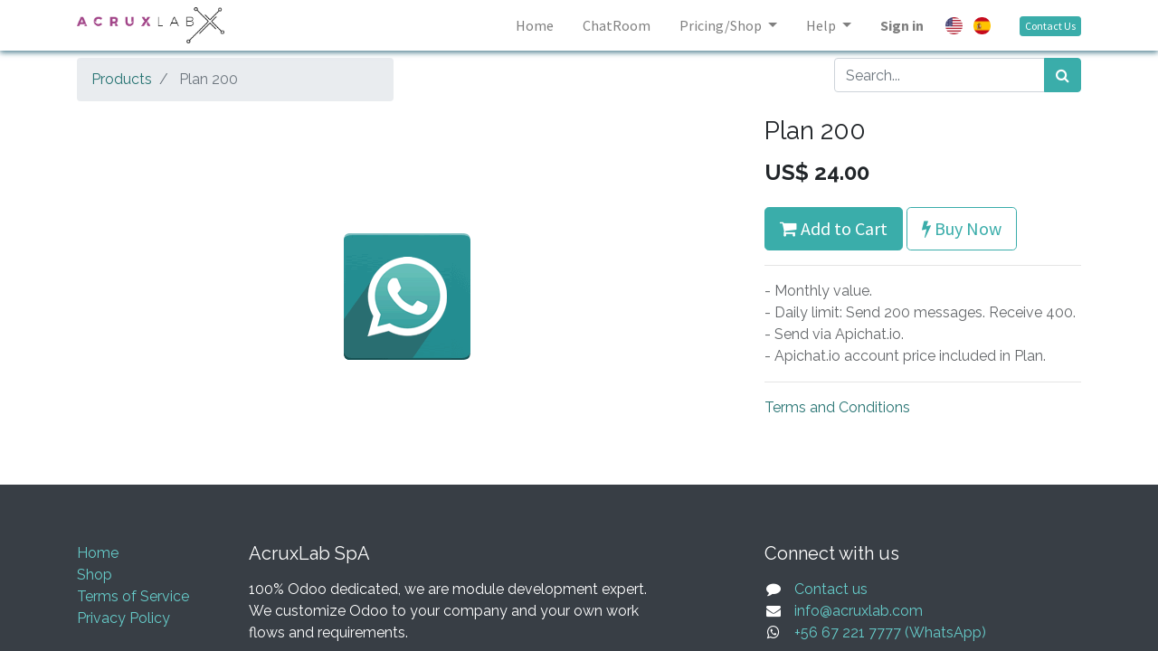

--- FILE ---
content_type: text/html; charset=utf-8
request_url: https://acruxlab.com/shop/papi200-plan-200-18
body_size: 7003
content:


        
        
        

        <!DOCTYPE html>
        
        
            
        
    <html lang="en-US" data-website-id="1" data-oe-company-name="AcruxLab">
            
        
            
            
            
            
                
            
        
        
    <head>
                <meta charset="utf-8"/>
                <meta http-equiv="X-UA-Compatible" content="IE=edge,chrome=1"/>
    <meta name="viewport" content="width=device-width, initial-scale=1, user-scalable=no"/>
        <meta name="generator" content="Odoo"/>
        
        
        
            
            
            
        <meta name="description" content="- Monthly value.
- Daily limit: Send 200 messages. Receive 400.
- Send via Apichat.io.
- Apichat.io account price included in Plan."/>
        
        
            
            
            
            
                
                    
                        <meta property="og:type" content="website"/>
                    
                
                    
                        <meta property="og:title" content="Plan 200"/>
                    
                
                    
                        <meta property="og:site_name" content="AcruxLab"/>
                    
                
                    
                        <meta property="og:url" content="https://acruxlab.com/shop/papi200-plan-200-18"/>
                    
                
                    
                        <meta property="og:image" content="https://acruxlab.com/web/image/product.template/18/image_1024?unique=31699b0"/>
                    
                
                    
                        <meta property="og:description" content="- Monthly value.
- Daily limit: Send 200 messages. Receive 400.
- Send via Apichat.io.
- Apichat.io account price included in Plan."/>
                    
                
            
            
            
            
                
                    <meta name="twitter:card" content="summary_large_image"/>
                
                    <meta name="twitter:title" content="Plan 200"/>
                
                    <meta name="twitter:image" content="https://acruxlab.com/web/image/product.template/18/image_1024?unique=31699b0"/>
                
                    <meta name="twitter:site" content="@@acruxlab_odoo"/>
                
                    <meta name="twitter:description" content="- Monthly value.
- Daily limit: Send 200 messages. Receive 400.
- Send via Apichat.io.
- Apichat.io account price included in Plan."/>
                
            
        

        
            
            
                <link rel="alternate" hreflang="en" href="https://acruxlab.com/shop/papi200-plan-200-18"/>
            
                <link rel="alternate" hreflang="es" href="https://acruxlab.com/es/shop/papi200-plan-200-18"/>
            
                <link rel="alternate" hreflang="x-default" href="https://acruxlab.com/shop/papi200-plan-200-18"/>
            
        
        <link rel="canonical" href="https://acruxlab.com/shop/papi200-plan-200-18"/>

        <link rel="preconnect" href="https://fonts.gstatic.com/" crossorigin=""/>
    
  

                <title> Plan 200 | AcruxLab </title>
                <link type="image/x-icon" rel="shortcut icon" href="/web/image/website/1/favicon?unique=a92514a"/>
    <link rel="preload" href="/web/static/lib/fontawesome/fonts/fontawesome-webfont.woff2?v=4.7.0" as="font" crossorigin=""/>
    <link type="text/css" rel="stylesheet" href="/web/content/2285-4f25426/1/web.assets_common.css" data-asset-xmlid="web.assets_common" data-asset-version="4f25426"/>
    <link type="text/css" rel="stylesheet" href="/web/content/2295-790d128/1/web.assets_frontend.css" data-asset-xmlid="web.assets_frontend" data-asset-version="790d128"/>
        
    
  

                <script type="text/javascript">
                    var odoo = {
                        csrf_token: "01b9ab9e383cd4d8ab4f4a5b39dd842268eb9590o1800456502",
                        debug: "",
                    };
                </script>
    <script type="text/javascript">
                odoo.session_info = {"is_admin": false, "is_system": false, "is_website_user": true, "user_id": false, "is_frontend": true, "translationURL": "/website/translations", "cache_hashes": {"translations": "ffac143787b21dd7b8422c170c54322690880703"}};
                if (!/(^|;\s)tz=/.test(document.cookie)) {
                    const userTZ = Intl.DateTimeFormat().resolvedOptions().timeZone;
                    document.cookie = `tz=${userTZ}; path=/`;
                }
            </script>
    <script defer="defer" type="text/javascript" src="/web/content/299-3e77637/1/web.assets_common_minimal_js.js" data-asset-xmlid="web.assets_common_minimal_js" data-asset-version="3e77637"></script>
    <script defer="defer" type="text/javascript" src="/web/content/300-baef188/1/web.assets_frontend_minimal_js.js" data-asset-xmlid="web.assets_frontend_minimal_js" data-asset-version="baef188"></script>
    
        
    
    <script defer="defer" type="text/javascript" data-src="/web/content/2287-733ff43/1/web.assets_common_lazy.js" data-asset-xmlid="web.assets_common_lazy" data-asset-version="733ff43"></script>
    <script defer="defer" type="text/javascript" data-src="/web/content/2296-2d7039b/1/web.assets_frontend_lazy.js" data-asset-xmlid="web.assets_frontend_lazy" data-asset-version="2d7039b"></script>
        
    
  

                
            
        
    </head>
            <body class="">
                
        
    
            
        <div id="wrapwrap" class="   ">
      <header id="top" data-anchor="true" data-name="Header" class="  o_header_standard">
        <nav data-name="Navbar" class="navbar navbar-expand-lg navbar-light o_colored_level o_cc shadow-sm">
            <div id="top_menu_container" class="container justify-content-start justify-content-lg-between">
                
                
    <a href="/" class="navbar-brand logo mr-4">
            <span role="img" aria-label="Logo of AcruxLab" title="AcruxLab"><img src="/web/image/website/1/logo/AcruxLab?unique=a92514a" class="img img-fluid" alt="AcruxLab" loading="lazy"/></span>
        </a>
    

                
                
    <button type="button" data-toggle="collapse" data-target="#top_menu_collapse" class="navbar-toggler ml-auto">
        <span class="navbar-toggler-icon o_not_editable"></span>
    </button>

                
                <div id="top_menu_collapse" class="collapse navbar-collapse order-last order-lg-0">
                    
    <ul id="top_menu" class="nav navbar-nav o_menu_loading ml-auto nav-pills">
        
                        
    
                        
                            
    
    <li class="nav-item">
        <a role="menuitem" href="/" class="nav-link ">
            <span>Home</span>
        </a>
    </li>
    

                        
                            
    
    <li class="nav-item">
        <a role="menuitem" href="/odoo-whatsapp-chatroom-integration" class="nav-link ">
            <span>ChatRoom</span>
        </a>
    </li>
    

                        
                            
    
    
    <li class="nav-item dropdown  position-static">
        <a data-toggle="dropdown" href="#" class="nav-link dropdown-toggle o_mega_menu_toggle">
            <span>Pricing/Shop</span>
        </a>
        <div data-name="Mega Menu" class="dropdown-menu o_mega_menu dropdown-menu-right">
    

































<section class="s_mega_menu_multi_menus py-4 o_colored_level" data-name="Multi-Menus" data-oe-shape-data='{"shape":"web_editor/Wavy/11","flip":[]}' style="position: relative;"><div class="o_we_shape o_web_editor_Wavy_11" bis_skin_checked="1"></div><div class="container" bis_skin_checked="1"><div class="row" bis_skin_checked="1"><div class="py-2 text-center col-lg-4" style="" bis_skin_checked="1"><h4>Instagram Direct DM</h4><p><font style="color: rgb(69, 73, 78);">Facebook Messenger</font><br></p><nav class="nav flex-column"><a href="/facebook-messenger-instagram-direct-idm-api-odoo" class="btn btn-primary nav-link" data-name="Menu Item" data-original-title="" title="" aria-describedby="tooltip84602">Monthly Plans</a><a href="https://apps.odoo.com/apps/modules/15.0/whatsapp_connector_facebook/" class="nav-link btn btn-primary" data-name="Menu Item" data-original-title="" title="" aria-describedby="tooltip84602" target="_blank">Module Download</a></nav></div><div class="py-2 text-center col-lg-4" style="" bis_skin_checked="1"><h4>WhatsApp</h4><p><font style="color: rgb(69, 73, 78);">Multiple providers</font><br></p><nav class="nav flex-column"><a href="/module-odoo-whatsapp-plans-pricing-planes-precios" class="nav-link btn btn-primary" data-name="Menu Item" data-original-title="" title="" aria-describedby="tooltip84602">Monthly Plans</a><a href="https://www.odoo.com/apps/modules/browse?author=AcruxLab&amp;search=ChatRoom+2.0" class="nav-link btn btn-primary" data-name="Menu Item" data-original-title="" title="" aria-describedby="tooltip84602" target="_blank">Modules Download</a></nav></div><div class="py-2 text-center col-lg-4" style="" bis_skin_checked="1"><h4><b>AI</b> ChatBot</h4><p><font style="color: rgb(69, 73, 78);"><b>Artificial Intelligence</b> Assistant</font><br></p><nav class="nav flex-column"><a href="/ai-chatbot-plans" class="btn btn-primary nav-link" data-name="Menu Item" data-original-title="" title="" aria-describedby="tooltip84602">Information and Plans</a></nav><span style="text-align: left;"><i><font color="#45494e">Platform to <b>Train, Configure and Operate</b><br></font></i></span><span style="text-align: left;"><font color="#45494e"><i>your <b>AI Assistant</b></i></font></span><span style="text-align: left;"><i><br></i></span></div></div></div>
    </section>
</div>
    </li>

                        
                            
    
    
    <li class="nav-item dropdown  ">
        <a data-toggle="dropdown" href="#" class="nav-link dropdown-toggle ">
            <span>Help</span>
        </a>
        <ul class="dropdown-menu" role="menu">
            
                
    
    <li class="">
        <a role="menuitem" href="/help-faq" class="dropdown-item ">
            <span>Faq</span>
        </a>
    </li>
    

            
                
    
    <li class="">
        <a role="menuitem" href="/gupshup-odoo-chatroom-whatsapp" class="dropdown-item ">
            <span>Gupshup</span>
        </a>
    </li>
    

            
        </ul>
    </li>

                        
            
        
        
            
        
        <li class="nav-item mx-lg-3 divider d-none"></li> 
        <li class="o_wsale_my_cart d-none nav-item mx-lg-3">
            <a href="/shop/cart" class="nav-link">
                <i class="fa fa-shopping-cart"></i>
                
                <sup class="my_cart_quantity badge badge-primary" data-order-id="">0</sup>
            </a>
        </li>
    
        
                        
                        
            <li class="nav-item ml-lg-auto o_no_autohide_item">
                <a href="/web/login" class="nav-link font-weight-bold">Sign in</a>
            </li>
        
                        
                        
        
        
            
        
    
    
                    
    </ul>

                </div>
                
                
        
        
    
        
    
        
        
        
    
        <div class="js_language_selector ml-2">
            <div class="list-inline" role="menu">
                
                    <a class="js_change_lang list-inline-item" href="/shop/papi200-plan-200-18" data-url_code="en">
                        
        
    <img class="o_lang_flag" src="/base/static/img/country_flags/us.png?height=25" loading="lazy"/>

    
                    </a>
                
        
    
                    <a class="js_change_lang list-inline-item" href="/es/shop/papi200-plan-200-18" data-url_code="es">
                        
        
    <img class="o_lang_flag" src="/base/static/img/country_flags/es.png?height=25" loading="lazy"/>

    
                    </a>
                
        
    
        <span class="o_add_language list-inline-item">|</span>
        
    

    </div>
        </div>
    
    
                
                <div class="oe_structure oe_structure_solo" id="oe_structure_header_default_1">
      <section class="s_text_block o_colored_level" data-snippet="s_text_block" data-name="Text">
        <div class="container">
          <a href="/contactus" class="ml-4 btn btn-primary btn-sm" data-original-title="" title="" aria-describedby="tooltip90412">Contact Us</a>
        </div>
      </section>
    </div>
  </div>
        </nav>
    </header>
      <main>
        
            
        
            
            <div itemscope="itemscope" itemtype="http://schema.org/Product" id="wrap" class="js_sale">
                <section id="product_detail" class="container py-2 oe_website_sale " data-view-track="1">
                    <div class="row">
                        <div class="col-md-4">
                            <ol class="breadcrumb">
                                <li class="breadcrumb-item">
                                    <a href="/shop">Products</a>
                                </li>
                                
                                <li class="breadcrumb-item active">
                                    <span>Plan 200</span>
                                </li>
                            </ol>
                        </div>
                        <div class="col-md-8">
                            <div class="form-inline justify-content-end">
                                
        
    <form method="get" class="o_wsale_products_searchbar_form o_wait_lazy_js " action="/shop">
                <div role="search" class="input-group">
        <input type="search" name="search" class="search-query form-control oe_search_box" data-limit="5" data-display-description="true" data-display-price="true" data-display-image="true" placeholder="Search..."/>
        <div class="input-group-append">
            <button type="submit" class="btn btn-primary oe_search_button" aria-label="Search" title="Search"><i class="fa fa-search"></i></button>
        </div>
    </div>

                <input name="order" type="hidden" class="o_wsale_search_order_by" value=""/>
                
            
            
        
            </form>
        
    
                                
        
        <div class="dropdown d-none ml-2">
            
            <a role="button" href="#" class="dropdown-toggle btn btn-secondary" data-toggle="dropdown">
                Public Pricelist
            </a>
            <div class="dropdown-menu" role="menu">
                
                    <a role="menuitem" class="dropdown-item" href="/shop/change_pricelist/1">
                        <span class="switcher_pricelist" data-pl_id="1">Public Pricelist</span>
                    </a>
                
            </div>
        </div>
    
                            </div>
                        </div>
                    </div>
                    <div class="row">
                        <div class="col-md-6 col-xl-8">
                            
        
        <div id="o-carousel-product" class="carousel slide" data-ride="carousel" data-interval="0">
            <div class="carousel-outer position-relative">
                <div class="carousel-inner h-100">
                    
                        <div class="carousel-item h-100 active">
                            <div class="d-flex align-items-center justify-content-center h-100"><img src="/web/image/product.product/18/image_1024/%5BPapi200%5D%20Plan%20200?unique=33e13c9" itemprop="image" class="img img-fluid product_detail_img mh-100" alt="Plan 200" loading="lazy"/></div>
                        </div>
                    
                </div>
                
            </div>
            <div class="d-none d-md-block text-center">
                
            </div>
        </div>
    
                        </div>
                        <div class="col-md-6 col-xl-4" id="product_details">
                            <h1 itemprop="name">Plan 200</h1>
                            <span itemprop="url" style="display:none;">/shop/papi200-plan-200-18</span>
                            <form action="/shop/cart/update" method="POST">
                                <input type="hidden" name="csrf_token" value="01b9ab9e383cd4d8ab4f4a5b39dd842268eb9590o1800456502"/>
                                <div class="js_product js_main_product">
                                    
                                        <input type="hidden" class="product_id" name="product_id" value="18"/>
                                        <input type="hidden" class="product_template_id" name="product_template_id" value="18"/>
                                        
                                            <ul class="d-none js_add_cart_variants" data-attribute_exclusions="{'exclusions: []'}"></ul>
                                        
                                    
                                    
      <div itemprop="offers" itemscope="itemscope" itemtype="http://schema.org/Offer" class="product_price mt16">
          <h4 class="oe_price_h4 css_editable_mode_hidden">
              <span data-oe-type="monetary" data-oe-expression="combination_info['list_price']" style="text-decoration: line-through; white-space: nowrap;" class="text-danger oe_default_price d-none">US$ <span class="oe_currency_value">24.00</span></span>
              <b data-oe-type="monetary" data-oe-expression="combination_info['price']" class="oe_price" style="white-space: nowrap;">US$ <span class="oe_currency_value">24.00</span></b>
              <span itemprop="price" style="display:none;">24.0</span>
              <span itemprop="priceCurrency" style="display:none;">USD</span>
          </h4>
          <h4 class="css_non_editable_mode_hidden decimal_precision" data-precision="2">
            <span>US$ <span class="oe_currency_value">24.00</span></span>
          </h4>
      </div>
    
                                    <p class="css_not_available_msg alert alert-warning">This combination does not exist.</p>
                                    <a role="button" id="add_to_cart" class="btn btn-primary btn-lg mt16 js_check_product a-submit d-block d-sm-inline-block" href="#"><i class="fa fa-shopping-cart"></i> Add to Cart</a>
            <a role="button" id="buy_now" class="btn btn-outline-primary btn-lg mt16 d-block d-sm-inline-block" href="#"><i class="fa fa-bolt"></i> Buy Now</a>
        
      <div class="availability_messages o_not_editable"></div>
    
                                    <div id="product_option_block"></div>
                                </div>
                            </form>
                            <hr/>
                            <div>
                                <p class="text-muted mt-3" placeholder="A short description that will also appear on documents.">- Monthly value.<br>
- Daily limit: Send 200 messages. Receive 400.<br>
- Send via Apichat.io.<br>
- Apichat.io account price included in Plan.</p>
                                <div id="product_attributes_simple">
                                    
                                    <p class="text-muted">
                                        
                                        
                                    </p>
                                </div>
                            </div>
                            <hr/>
                        
            <p class="text-muted">
                <a href="/shop/terms">Terms and Conditions</a>
                
            </p>
        </div>
                    </div>
                </section>
                
            
        
            </div>
        
      </main>
      <footer id="bottom" data-anchor="true" data-name="Footer" class="o_footer o_colored_level o_cc ">
        <div id="footer" class="oe_structure oe_structure_solo">
      <section class="s_text_block pt40 pb16" data-snippet="s_text_block" data-name="Text">
        <div class="container">
          <div class="row">
            <div class="col-lg-2 pt24 pb24 o_colored_level">
              <ul class="list-unstyled">
                <li>
                  <a href="/" data-original-title="" title="" aria-describedby="tooltip297110">Home<br/></a>
                </li>
                <li>
                  <a href="/shop/category/whatsapp-plans-1">Shop</a>
                </li>
                <li>
                  <a href="/shop/terms" data-original-title="" title="" aria-describedby="tooltip405321">Terms of Service</a>
                </li>
                <li>
                  <a href="/policy" data-original-title="" title="" aria-describedby="tooltip524797">Privacy Policy</a>
                </li>
              </ul>
            </div>
            <div class="col-lg-5 pt24 pb24 o_colored_level">
              <h5 class="mb-3">AcruxLab SpA</h5>
              <p>100% Odoo dedicated, we are module development expert. We customize Odoo to your company and your own work flows and requirements.</p>
            </div>
            <div id="connect" class="col-lg-4 offset-lg-1 pt24 pb24 o_colored_level">
              <h5 class="mb-3">Connect with us</h5>
              <ul class="list-unstyled">
                <li>
                  <i class="fa fa-comment fa-fw mr-2"></i>
                  <span>
                    <a href="/contactus" data-original-title="" title="" aria-describedby="tooltip619161">Contact us</a>
                  </span>
                </li>
                <li>
                  <i class="fa fa-envelope fa-fw mr-2"></i>
                  <span>
                    <a href="mailto:info@acruxlab.com" data-original-title="" title="" aria-describedby="tooltip991708">info@acruxlab.com</a>
                  </span>
                </li>
                <li>
                  <i class="fa fa-fw mr-2 fa-whatsapp" data-original-title="" title="" aria-describedby="tooltip398380"></i>
                  <span class="o_force_ltr">
                    <a href="https://wa.me/56672217777" data-original-title="" title="Acruxlab WhatsApp" aria-describedby="tooltip596307" target="_blank">+56 67 221 7777 (WhatsApp) </a>
                  </span>
                </li>
              </ul>
            </div>
          </div>
        </div>
      </section>
    </div>
  <div class="o_footer_copyright o_colored_level o_cc" data-name="Copyright">
          <div class="container py-3">
            <div class="row">
              <div class="col-sm text-center text-sm-left text-muted">
                
        
    
                <span class="o_footer_copyright_name mr-2">Copyright © AcruxLab</span>
              </div>
              <div class="col-sm text-center text-sm-right o_not_editable">
                
        <div class="o_brand_promotion">
            
        
        
        Powered by 
            <a target="_blank" class="badge badge-light" href="http://www.odoo.com?utm_source=db&amp;utm_medium=website">
                <img alt="Odoo" src="/web/static/src/img/odoo_logo_tiny.png" style="height: 1em; vertical-align: baseline;" loading="lazy"/>
            </a>
        - 
                    The #1 <a target="_blank" href="http://www.odoo.com/page/e-commerce?utm_source=db&amp;utm_medium=website">Open Source eCommerce</a>
                
    
        </div>
    
              </div>
            </div>
          </div>
        </div>
      </footer>
        
    
    </div>
        <script id="tracking_code">
            (function(i,s,o,g,r,a,m){i['GoogleAnalyticsObject']=r;i[r]=i[r]||function(){
            (i[r].q=i[r].q||[]).push(arguments)},i[r].l=1*new Date();a=s.createElement(o),
            m=s.getElementsByTagName(o)[0];a.async=1;a.src=g;m.parentNode.insertBefore(a,m)
            })(window,document,'script','//www.google-analytics.com/analytics.js','ga');

            ga('create', 'UA-180330794-1'.trim(), 'auto');
            ga('send','pageview');
        </script>
    
  
        
    </body>
        </html>
    
    

--- FILE ---
content_type: text/plain
request_url: https://www.google-analytics.com/j/collect?v=1&_v=j102&a=473631606&t=pageview&_s=1&dl=https%3A%2F%2Facruxlab.com%2Fshop%2Fpapi200-plan-200-18&ul=en-us%40posix&dt=Plan%20200%20%7C%20AcruxLab&sr=1280x720&vp=1280x720&_u=IEBAAEABAAAAACAAI~&jid=131719937&gjid=1387976338&cid=832382987.1768920504&tid=UA-180330794-1&_gid=390500503.1768920504&_r=1&_slc=1&z=1406350359
body_size: -449
content:
2,cG-DEEXNLHZHS